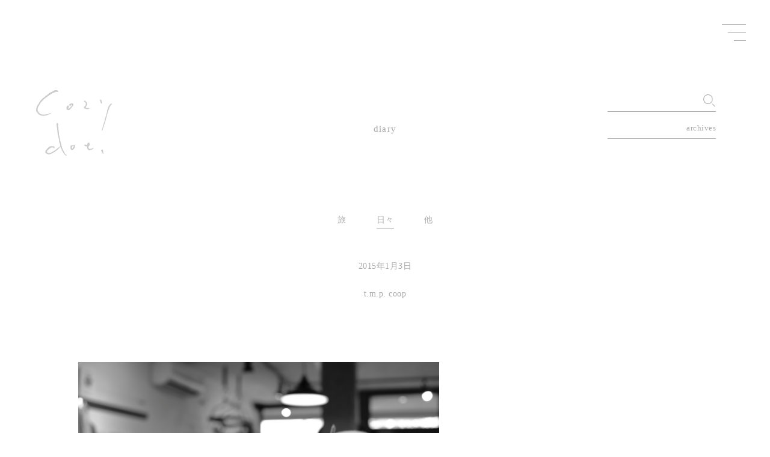

--- FILE ---
content_type: text/html; charset=UTF-8
request_url: http://cozydot.main.jp/2015/01/1032/
body_size: 8179
content:
<!DOCTYPE html>
<html class="no-js desktop landscape" lang=""><head>
		<meta http-equiv="Content-Type" content="text/html; charset=UTF-8">
        <meta http-equiv="X-UA-Compatible" content="IE=edge, chrome=1">
        <meta name="format-detection" content="telephone=no">
		<meta http-equiv="content-language" content="ja">
                <title>t.m.p. coop | cozy dot.</title>
		        <!-- Viewport -->
        <meta name="viewport" content="width=device-width, initial-scale=1.0">
		<link rel="icon" sizes="16x16 32x32 48x48" href="/favicon.ico" />
        
        <!-- OGP -->
		<meta property="og:type" content="article">
<meta property="og:description" content="上諏訪にある洋服屋さん。 春には茅野へ移転するということで、 初買いに行ってみました。 雰囲気のいい店内で雰囲気のいい店長さん。 茅野でのオープンも楽しみにしています。">
<meta property="og:title" content="t.m.p. coop | cozy dot.">
<meta property="og:url" content="http://cozydot.main.jp/2015/01/1032/">
        <meta property="og:site_name" content="cozy dot.">
        <meta property="og:image" content="http://cozydot.main.jp/wordpress/wp-content/themes/cozydot/assets/img/ogp.jpg">
		
        <meta name="twitter:card" content="summary_large_image" />
		<meta name="twitter:description" content="上諏訪にある洋服屋さん。 春には茅野へ移転するということで、 初買いに行ってみました。 雰囲気のいい店内で雰囲気のいい店長さん。 茅野でのオープンも楽しみにしています。">
<meta name="twitter:title" content="t.m.p. coop | cozy dot.">
        <meta name="twitter:image" content="http://cozydot.main.jp/wordpress/wp-content/themes/cozydot/assets/img/ogp.jpg">
        
        <!-- CSS -->
        <link rel="stylesheet" type="text/css" href="http://cozydot.main.jp/wordpress/wp-content/themes/cozydot/assets/css/common.css?200903" media="print,screen">
		<link rel="stylesheet" type="text/css" href="http://cozydot.main.jp/wordpress/wp-content/themes/cozydot/assets/css/style.css?200903" media="print,screen">
		<link rel="stylesheet" type="text/css" href="http://cozydot.main.jp/wordpress/wp-content/themes/cozydot/assets/css/slick.css" media="print,screen">
		<link rel="stylesheet" type="text/css" href="http://cozydot.main.jp/wordpress/wp-content/themes/cozydot/assets/css/slick-theme.css" media="print,screen">

<!-- All In One SEO Pack 3.6.2[341,380] -->
<script type="application/ld+json" class="aioseop-schema">{"@context":"https://schema.org","@graph":[{"@type":"Organization","@id":"http://cozydot.main.jp/#organization","url":"http://cozydot.main.jp/","name":"cozy dot.","sameAs":[]},{"@type":"WebSite","@id":"http://cozydot.main.jp/#website","url":"http://cozydot.main.jp/","name":"cozy dot.","publisher":{"@id":"http://cozydot.main.jp/#organization"},"potentialAction":{"@type":"SearchAction","target":"http://cozydot.main.jp/?s={search_term_string}","query-input":"required name=search_term_string"}},{"@type":"WebPage","@id":"http://cozydot.main.jp/2015/01/1032/#webpage","url":"http://cozydot.main.jp/2015/01/1032/","inLanguage":"ja","name":"t.m.p. coop","isPartOf":{"@id":"http://cozydot.main.jp/#website"},"breadcrumb":{"@id":"http://cozydot.main.jp/2015/01/1032/#breadcrumblist"},"datePublished":"2015-01-02T15:03:48+09:00","dateModified":"2015-01-02T15:03:48+09:00"},{"@type":"Article","@id":"http://cozydot.main.jp/2015/01/1032/#article","isPartOf":{"@id":"http://cozydot.main.jp/2015/01/1032/#webpage"},"author":{"@id":"http://cozydot.main.jp/author/coji/#author"},"headline":"t.m.p. coop","datePublished":"2015-01-02T15:03:48+09:00","dateModified":"2015-01-02T15:03:48+09:00","commentCount":0,"mainEntityOfPage":{"@id":"http://cozydot.main.jp/2015/01/1032/#webpage"},"publisher":{"@id":"http://cozydot.main.jp/#organization"},"articleSection":"日々"},{"@type":"Person","@id":"http://cozydot.main.jp/author/coji/#author","name":"coji","sameAs":[],"image":{"@type":"ImageObject","@id":"http://cozydot.main.jp/#personlogo","url":"http://0.gravatar.com/avatar/345dda9b607749c1419887fcf257a7e6?s=96&d=mm&r=g","width":96,"height":96,"caption":"coji"}},{"@type":"BreadcrumbList","@id":"http://cozydot.main.jp/2015/01/1032/#breadcrumblist","itemListElement":[{"@type":"ListItem","position":1,"item":{"@type":"WebPage","@id":"http://cozydot.main.jp/","url":"http://cozydot.main.jp/","name":"cozy dot. | photographer"}},{"@type":"ListItem","position":2,"item":{"@type":"WebPage","@id":"http://cozydot.main.jp/2015/01/1032/","url":"http://cozydot.main.jp/2015/01/1032/","name":"t.m.p. coop"}}]}]}</script>
<link rel="canonical" href="http://cozydot.main.jp/2015/01/1032/" />
<!-- All In One SEO Pack -->
<link rel='dns-prefetch' href='//s.w.org' />
<link rel="alternate" type="application/rss+xml" title="cozy dot. &raquo; t.m.p. coop のコメントのフィード" href="http://cozydot.main.jp/2015/01/1032/feed/" />
		<script type="text/javascript">
			window._wpemojiSettings = {"baseUrl":"https:\/\/s.w.org\/images\/core\/emoji\/13.0.0\/72x72\/","ext":".png","svgUrl":"https:\/\/s.w.org\/images\/core\/emoji\/13.0.0\/svg\/","svgExt":".svg","source":{"concatemoji":"http:\/\/cozydot.main.jp\/wordpress\/wp-includes\/js\/wp-emoji-release.min.js?ver=5.5.17"}};
			!function(e,a,t){var n,r,o,i=a.createElement("canvas"),p=i.getContext&&i.getContext("2d");function s(e,t){var a=String.fromCharCode;p.clearRect(0,0,i.width,i.height),p.fillText(a.apply(this,e),0,0);e=i.toDataURL();return p.clearRect(0,0,i.width,i.height),p.fillText(a.apply(this,t),0,0),e===i.toDataURL()}function c(e){var t=a.createElement("script");t.src=e,t.defer=t.type="text/javascript",a.getElementsByTagName("head")[0].appendChild(t)}for(o=Array("flag","emoji"),t.supports={everything:!0,everythingExceptFlag:!0},r=0;r<o.length;r++)t.supports[o[r]]=function(e){if(!p||!p.fillText)return!1;switch(p.textBaseline="top",p.font="600 32px Arial",e){case"flag":return s([127987,65039,8205,9895,65039],[127987,65039,8203,9895,65039])?!1:!s([55356,56826,55356,56819],[55356,56826,8203,55356,56819])&&!s([55356,57332,56128,56423,56128,56418,56128,56421,56128,56430,56128,56423,56128,56447],[55356,57332,8203,56128,56423,8203,56128,56418,8203,56128,56421,8203,56128,56430,8203,56128,56423,8203,56128,56447]);case"emoji":return!s([55357,56424,8205,55356,57212],[55357,56424,8203,55356,57212])}return!1}(o[r]),t.supports.everything=t.supports.everything&&t.supports[o[r]],"flag"!==o[r]&&(t.supports.everythingExceptFlag=t.supports.everythingExceptFlag&&t.supports[o[r]]);t.supports.everythingExceptFlag=t.supports.everythingExceptFlag&&!t.supports.flag,t.DOMReady=!1,t.readyCallback=function(){t.DOMReady=!0},t.supports.everything||(n=function(){t.readyCallback()},a.addEventListener?(a.addEventListener("DOMContentLoaded",n,!1),e.addEventListener("load",n,!1)):(e.attachEvent("onload",n),a.attachEvent("onreadystatechange",function(){"complete"===a.readyState&&t.readyCallback()})),(n=t.source||{}).concatemoji?c(n.concatemoji):n.wpemoji&&n.twemoji&&(c(n.twemoji),c(n.wpemoji)))}(window,document,window._wpemojiSettings);
		</script>
		<style type="text/css">
img.wp-smiley,
img.emoji {
	display: inline !important;
	border: none !important;
	box-shadow: none !important;
	height: 1em !important;
	width: 1em !important;
	margin: 0 .07em !important;
	vertical-align: -0.1em !important;
	background: none !important;
	padding: 0 !important;
}
</style>
	<link rel='stylesheet' id='wp-block-library-css'  href='http://cozydot.main.jp/wordpress/wp-includes/css/dist/block-library/style.min.css?ver=5.5.17' type='text/css' media='all' />
<script type='text/javascript' src='http://cozydot.main.jp/wordpress/wp-includes/js/jquery/jquery.js?ver=1.12.4-wp' id='jquery-core-js'></script>
<link rel="https://api.w.org/" href="http://cozydot.main.jp/wp-json/" /><link rel="alternate" type="application/json" href="http://cozydot.main.jp/wp-json/wp/v2/posts/1032" /><link rel="EditURI" type="application/rsd+xml" title="RSD" href="http://cozydot.main.jp/wordpress/xmlrpc.php?rsd" />
<link rel="wlwmanifest" type="application/wlwmanifest+xml" href="http://cozydot.main.jp/wordpress/wp-includes/wlwmanifest.xml" /> 
<link rel='prev' title='松本で初詣' href='http://cozydot.main.jp/2015/01/1031/' />
<link rel='next' title='キャッスルロック' href='http://cozydot.main.jp/2015/01/1033/' />
<meta name="generator" content="WordPress 5.5.17" />
<link rel='shortlink' href='http://cozydot.main.jp/?p=1032' />
<link rel="alternate" type="application/json+oembed" href="http://cozydot.main.jp/wp-json/oembed/1.0/embed?url=http%3A%2F%2Fcozydot.main.jp%2F2015%2F01%2F1032%2F" />
<link rel="alternate" type="text/xml+oembed" href="http://cozydot.main.jp/wp-json/oembed/1.0/embed?url=http%3A%2F%2Fcozydot.main.jp%2F2015%2F01%2F1032%2F&#038;format=xml" />
	
<!-- Global site tag (gtag.js) - Google Analytics -->
<script async src="https://www.googletagmanager.com/gtag/js?id=UA-176413060-1"></script>
<script>
  window.dataLayer = window.dataLayer || [];
  function gtag(){dataLayer.push(arguments);}
  gtag('js', new Date());

  gtag('config', 'UA-176413060-1');
</script>
</head>
    		
<body class="post-template-default single single-post postid-1032 single-format-standard tax_">
	
<div id="loading"></div>

<header>
	<div class="btn_humberger_box btn_open">
		<div id="btn_gNavi" class="btn_humberger" data-target="globalNav"><span></span><span></span><span></span></div>
	</div>
	<div class="header-inner">
		<div class="navi_list">
			<nav class="gloval_nav">
				<div id="nav01" class="accordion_one">
					<div class="accordion_header"><a href="http://cozydot.main.jp/portfolio/">portfolio</a><span class="sub_menu_open sub_menu_link"></span></div>
					<div class="accordion_inner">
					  <ul class="sub_menu">
							<li id="nav01_1"><a href="http://cozydot.main.jp/portfolio_cat/person/">人</a></li>
							<li id="nav01_2"><a href="http://cozydot.main.jp/portfolio_cat/building/">建</a></li>
							<li id="nav01_3"><a href="http://cozydot.main.jp/portfolio_cat/other/">他</a></li>
						</ul>
					</div>
				  </div>

				  <div id="nav02" class="accordion_one">
					<div class="accordion_header"><a href="http://cozydot.main.jp/diary/">diary</a><span class="sub_menu_open sub_menu_link"></span></div>
					<div class="accordion_inner">
					  <ul class="sub_menu">
							<li id="nav02_1"><a href="http://cozydot.main.jp/category/Journey/">旅</a></li>
							<li id="nav02_2"><a href="http://cozydot.main.jp/category/days/">日々</a></li>
							<li id="nav02_3"><a href="http://cozydot.main.jp/category/other/">他</a></li>
						</ul>
					</div>
				  </div>

				  <div id="nav03" class="accordion_one">
					<div class="accordion_header"><span class="sub_menu_open">profile<span class="sub_menu_link"></span></span></div>
					<div class="accordion_inner">
					  <div class="sub_menu">
							<p>休⽇に写真を撮っています。ブログには、僕の⽇常と趣味の写真を綴っています。本業の傍ら撮影の仕事も受けることがあります。<br>（本業ではない為、相談下さい。）<br>（A photograph and a diary by @coji_n）</p>
							<a href="m&#97;i&#108;t&#111;:&#99;o&#122;y&#100;o&#116;&#49;&#49;7@&#103;&#109;&#97;i&#108;.c&#111;&#109;" class="link_mail"><span class="ico"><svg version="1.1" id="ico_mail" xmlns="http://www.w3.org/2000/svg" xmlns:xlink="http://www.w3.org/1999/xlink" x="0px"
	 y="0px" viewBox="0 0 19.7 15" style="enable-background:new 0 0 19.7 15;" xml:space="preserve">
<path class="st0" d="M16.5,0H3.2C1.4,0,0,1.4,0,3.2v8.7C0,13.6,1.4,15,3.2,15h13.4c0.7,0,1.4-0.2,1.9-0.6c0,0,0,0,0.1,0
	c0,0,0,0,0-0.1c0.7-0.6,1.2-1.5,1.2-2.4V3.2C19.7,1.4,18.3,0,16.5,0z M9.7,7L4,2.1h11.8L9.7,7z M2.1,3.4L6,6.7l-3.9,4.7V3.4z M7.7,8
	L9,9.2c0.2,0.2,0.4,0.3,0.7,0.3c0.2,0,0.5-0.1,0.7-0.2L11.9,8c0,0,0,0.1,0.1,0.1l3.9,4.8H3.7L7.7,8z M13.6,6.7c0,0-0.1-0.1-0.1-0.1
	l4-3.2v8.1L13.6,6.7z"/>
</svg></span><span class="txt">mail address</span></a>

						</div>
					</div>
				  </div>
			</nav>
			
		</div>
			<ul class="sns_list">
				<li class="instagram"><a href="https://www.instagram.com/coji_n/" target="_blank"><svg version="1.1" xmlns="http://www.w3.org/2000/svg" xmlns:xlink="http://www.w3.org/1999/xlink" x="0px"
	 y="0px" viewBox="0 0 15 15" style="enable-background:new 0 0 15 15;" xml:space="preserve">
<g id="XMLID_251_">
	<g id="XMLID_252_">
		<path id="XMLID_258_" class="st0" d="M10.6,15H4.4C2,15,0,13,0,10.6V4.4C0,2,2,0,4.4,0h6.2C13,0,15,2,15,4.4v6.2
			C15,13,13,15,10.6,15z M4.4,1.4c-1.6,0-3,1.3-3,3v6.2c0,1.6,1.3,3,3,3h6.2c1.6,0,3-1.3,3-3V4.4c0-1.6-1.3-3-3-3H4.4z"/>
		<path id="XMLID_257_" class="st0" d="M12.4,3.5c0,0.5-0.4,0.9-0.9,0.9c-0.5,0-0.9-0.4-0.9-0.9c0-0.5,0.4-0.9,0.9-0.9
			C12,2.6,12.4,3,12.4,3.5z"/>
		<path id="XMLID_253_" class="st0" d="M7.5,11.4c-2.1,0-3.9-1.7-3.9-3.9s1.7-3.9,3.9-3.9c2.1,0,3.9,1.7,3.9,3.9S9.6,11.4,7.5,11.4z
			 M7.5,5C6.1,5,5,6.1,5,7.5S6.1,10,7.5,10S10,8.9,10,7.5S8.9,5,7.5,5z"/>
	</g>
</g>
</svg></a></li>
				<li class="tumblr"><a href="https://coji0117.tumblr.com/" target="_blank"><svg version="1.1" xmlns="http://www.w3.org/2000/svg" xmlns:xlink="http://www.w3.org/1999/xlink" x="0px"
	 y="0px" viewBox="0 0 8.8 15" style="enable-background:new 0 0 8.8 15;" xml:space="preserve">
<path class="st0" d="M6.8,12.3c-1.2,0-1.5-0.9-1.5-1.5V6.4h2.9V3.8H5.4V0H3.1C3.1,0,3,0,3,0.1c-0.1,1.2-0.7,3.2-3,4v2.2h1.8V11
	c0,1.7,1,4.1,4.4,4c1.1,0,2.4-0.5,2.6-0.9L8,12C7.7,12.2,7.3,12.3,6.8,12.3L6.8,12.3z"/>
</svg></a></li>
				<li class="mail"><a href="m&#97;i&#108;t&#111;:&#99;o&#122;y&#100;o&#116;&#49;&#49;7@&#103;&#109;&#97;i&#108;.c&#111;&#109;"><svg version="1.1" xmlns="http://www.w3.org/2000/svg" xmlns:xlink="http://www.w3.org/1999/xlink" x="0px"
	 y="0px" viewBox="0 0 19.7 15" style="enable-background:new 0 0 19.7 15;" xml:space="preserve">
<path class="st0" d="M16.5,0H3.2C1.4,0,0,1.4,0,3.2v8.7C0,13.6,1.4,15,3.2,15h13.4c0.7,0,1.4-0.2,1.9-0.6c0,0,0,0,0.1,0
	c0,0,0,0,0-0.1c0.7-0.6,1.2-1.5,1.2-2.4V3.2C19.7,1.4,18.3,0,16.5,0z M9.7,7L4,2.1h11.8L9.7,7z M2.1,3.4L6,6.7l-3.9,4.7V3.4z M7.7,8
	L9,9.2c0.2,0.2,0.4,0.3,0.7,0.3c0.2,0,0.5-0.1,0.7-0.2L11.9,8c0,0,0,0.1,0.1,0.1l3.9,4.8H3.7L7.7,8z M13.6,6.7c0,0-0.1-0.1-0.1-0.1
	l4-3.2v8.1L13.6,6.7z"/>
</svg></a></li>
			</ul>
	</div>
</header>             <main class="page_main archive clearfix">
	<div class="common_logo"><a href="http://cozydot.main.jp/"><img alt="cozy dot." src="http://cozydot.main.jp/wordpress/wp-content/themes/cozydot/assets/img/header_logo.svg"></a></div>
	
	<div class="diary_func">
		<div class="search">
			<form role="search" method="get" id="search" class="siteSearch" action="http://cozydot.main.jp/">
			  <input type="text" name="s" id="SearchInput" class="searchfield" value="">
			  <input type="hidden" value="post" name="post_type" id="post_type">
			  <input type="image" src="http://cozydot.main.jp/wordpress/wp-content/themes/cozydot/assets/img/ico_search.png" name="btng" id="searchsubmit" value="検索する" class="searchsubmit" accesskey="f">
			</form>
		</div>
		<div class="monthly">
			<select name="sources" id="sources" class="custom-select sources" placeholder="archives" onChange='document.location.href=this.options[this.selectedIndex].value;'>
				<option value="">archives</option>
					<option value='http://cozydot.main.jp/date/2026/01/'> 2026年1月 </option>
	<option value='http://cozydot.main.jp/date/2025/12/'> 2025年12月 </option>
	<option value='http://cozydot.main.jp/date/2025/11/'> 2025年11月 </option>
	<option value='http://cozydot.main.jp/date/2025/10/'> 2025年10月 </option>
	<option value='http://cozydot.main.jp/date/2025/09/'> 2025年9月 </option>
	<option value='http://cozydot.main.jp/date/2025/08/'> 2025年8月 </option>
	<option value='http://cozydot.main.jp/date/2025/07/'> 2025年7月 </option>
	<option value='http://cozydot.main.jp/date/2025/06/'> 2025年6月 </option>
	<option value='http://cozydot.main.jp/date/2025/05/'> 2025年5月 </option>
	<option value='http://cozydot.main.jp/date/2025/04/'> 2025年4月 </option>
	<option value='http://cozydot.main.jp/date/2025/03/'> 2025年3月 </option>
	<option value='http://cozydot.main.jp/date/2025/02/'> 2025年2月 </option>
	<option value='http://cozydot.main.jp/date/2025/01/'> 2025年1月 </option>
	<option value='http://cozydot.main.jp/date/2024/12/'> 2024年12月 </option>
	<option value='http://cozydot.main.jp/date/2024/11/'> 2024年11月 </option>
	<option value='http://cozydot.main.jp/date/2024/10/'> 2024年10月 </option>
	<option value='http://cozydot.main.jp/date/2024/09/'> 2024年9月 </option>
	<option value='http://cozydot.main.jp/date/2024/08/'> 2024年8月 </option>
	<option value='http://cozydot.main.jp/date/2024/07/'> 2024年7月 </option>
	<option value='http://cozydot.main.jp/date/2024/06/'> 2024年6月 </option>
	<option value='http://cozydot.main.jp/date/2024/05/'> 2024年5月 </option>
	<option value='http://cozydot.main.jp/date/2024/04/'> 2024年4月 </option>
	<option value='http://cozydot.main.jp/date/2024/03/'> 2024年3月 </option>
	<option value='http://cozydot.main.jp/date/2024/02/'> 2024年2月 </option>
	<option value='http://cozydot.main.jp/date/2024/01/'> 2024年1月 </option>
	<option value='http://cozydot.main.jp/date/2023/12/'> 2023年12月 </option>
	<option value='http://cozydot.main.jp/date/2023/11/'> 2023年11月 </option>
	<option value='http://cozydot.main.jp/date/2023/10/'> 2023年10月 </option>
	<option value='http://cozydot.main.jp/date/2023/09/'> 2023年9月 </option>
	<option value='http://cozydot.main.jp/date/2023/08/'> 2023年8月 </option>
	<option value='http://cozydot.main.jp/date/2023/07/'> 2023年7月 </option>
	<option value='http://cozydot.main.jp/date/2023/06/'> 2023年6月 </option>
	<option value='http://cozydot.main.jp/date/2023/05/'> 2023年5月 </option>
	<option value='http://cozydot.main.jp/date/2023/04/'> 2023年4月 </option>
	<option value='http://cozydot.main.jp/date/2023/03/'> 2023年3月 </option>
	<option value='http://cozydot.main.jp/date/2023/02/'> 2023年2月 </option>
	<option value='http://cozydot.main.jp/date/2023/01/'> 2023年1月 </option>
	<option value='http://cozydot.main.jp/date/2022/12/'> 2022年12月 </option>
	<option value='http://cozydot.main.jp/date/2022/11/'> 2022年11月 </option>
	<option value='http://cozydot.main.jp/date/2022/10/'> 2022年10月 </option>
	<option value='http://cozydot.main.jp/date/2022/09/'> 2022年9月 </option>
	<option value='http://cozydot.main.jp/date/2022/08/'> 2022年8月 </option>
	<option value='http://cozydot.main.jp/date/2022/07/'> 2022年7月 </option>
	<option value='http://cozydot.main.jp/date/2022/06/'> 2022年6月 </option>
	<option value='http://cozydot.main.jp/date/2022/05/'> 2022年5月 </option>
	<option value='http://cozydot.main.jp/date/2022/04/'> 2022年4月 </option>
	<option value='http://cozydot.main.jp/date/2022/03/'> 2022年3月 </option>
	<option value='http://cozydot.main.jp/date/2022/02/'> 2022年2月 </option>
	<option value='http://cozydot.main.jp/date/2022/01/'> 2022年1月 </option>
	<option value='http://cozydot.main.jp/date/2021/12/'> 2021年12月 </option>
	<option value='http://cozydot.main.jp/date/2021/11/'> 2021年11月 </option>
	<option value='http://cozydot.main.jp/date/2021/10/'> 2021年10月 </option>
	<option value='http://cozydot.main.jp/date/2021/09/'> 2021年9月 </option>
	<option value='http://cozydot.main.jp/date/2021/08/'> 2021年8月 </option>
	<option value='http://cozydot.main.jp/date/2021/07/'> 2021年7月 </option>
	<option value='http://cozydot.main.jp/date/2021/06/'> 2021年6月 </option>
	<option value='http://cozydot.main.jp/date/2021/05/'> 2021年5月 </option>
	<option value='http://cozydot.main.jp/date/2021/04/'> 2021年4月 </option>
	<option value='http://cozydot.main.jp/date/2021/03/'> 2021年3月 </option>
	<option value='http://cozydot.main.jp/date/2021/02/'> 2021年2月 </option>
	<option value='http://cozydot.main.jp/date/2021/01/'> 2021年1月 </option>
	<option value='http://cozydot.main.jp/date/2020/12/'> 2020年12月 </option>
	<option value='http://cozydot.main.jp/date/2020/11/'> 2020年11月 </option>
	<option value='http://cozydot.main.jp/date/2020/10/'> 2020年10月 </option>
	<option value='http://cozydot.main.jp/date/2020/09/'> 2020年9月 </option>
	<option value='http://cozydot.main.jp/date/2020/08/'> 2020年8月 </option>
	<option value='http://cozydot.main.jp/date/2020/07/'> 2020年7月 </option>
	<option value='http://cozydot.main.jp/date/2020/06/'> 2020年6月 </option>
	<option value='http://cozydot.main.jp/date/2020/05/'> 2020年5月 </option>
	<option value='http://cozydot.main.jp/date/2020/04/'> 2020年4月 </option>
	<option value='http://cozydot.main.jp/date/2020/03/'> 2020年3月 </option>
	<option value='http://cozydot.main.jp/date/2020/02/'> 2020年2月 </option>
	<option value='http://cozydot.main.jp/date/2020/01/'> 2020年1月 </option>
	<option value='http://cozydot.main.jp/date/2019/12/'> 2019年12月 </option>
	<option value='http://cozydot.main.jp/date/2019/11/'> 2019年11月 </option>
	<option value='http://cozydot.main.jp/date/2019/10/'> 2019年10月 </option>
	<option value='http://cozydot.main.jp/date/2019/09/'> 2019年9月 </option>
	<option value='http://cozydot.main.jp/date/2019/08/'> 2019年8月 </option>
	<option value='http://cozydot.main.jp/date/2019/07/'> 2019年7月 </option>
	<option value='http://cozydot.main.jp/date/2019/06/'> 2019年6月 </option>
	<option value='http://cozydot.main.jp/date/2019/05/'> 2019年5月 </option>
	<option value='http://cozydot.main.jp/date/2019/04/'> 2019年4月 </option>
	<option value='http://cozydot.main.jp/date/2019/03/'> 2019年3月 </option>
	<option value='http://cozydot.main.jp/date/2019/02/'> 2019年2月 </option>
	<option value='http://cozydot.main.jp/date/2019/01/'> 2019年1月 </option>
	<option value='http://cozydot.main.jp/date/2018/12/'> 2018年12月 </option>
	<option value='http://cozydot.main.jp/date/2018/11/'> 2018年11月 </option>
	<option value='http://cozydot.main.jp/date/2018/10/'> 2018年10月 </option>
	<option value='http://cozydot.main.jp/date/2018/09/'> 2018年9月 </option>
	<option value='http://cozydot.main.jp/date/2018/08/'> 2018年8月 </option>
	<option value='http://cozydot.main.jp/date/2018/07/'> 2018年7月 </option>
	<option value='http://cozydot.main.jp/date/2018/06/'> 2018年6月 </option>
	<option value='http://cozydot.main.jp/date/2018/05/'> 2018年5月 </option>
	<option value='http://cozydot.main.jp/date/2018/04/'> 2018年4月 </option>
	<option value='http://cozydot.main.jp/date/2018/03/'> 2018年3月 </option>
	<option value='http://cozydot.main.jp/date/2018/02/'> 2018年2月 </option>
	<option value='http://cozydot.main.jp/date/2018/01/'> 2018年1月 </option>
	<option value='http://cozydot.main.jp/date/2017/12/'> 2017年12月 </option>
	<option value='http://cozydot.main.jp/date/2017/11/'> 2017年11月 </option>
	<option value='http://cozydot.main.jp/date/2017/10/'> 2017年10月 </option>
	<option value='http://cozydot.main.jp/date/2017/09/'> 2017年9月 </option>
	<option value='http://cozydot.main.jp/date/2017/08/'> 2017年8月 </option>
	<option value='http://cozydot.main.jp/date/2017/07/'> 2017年7月 </option>
	<option value='http://cozydot.main.jp/date/2017/06/'> 2017年6月 </option>
	<option value='http://cozydot.main.jp/date/2017/05/'> 2017年5月 </option>
	<option value='http://cozydot.main.jp/date/2017/04/'> 2017年4月 </option>
	<option value='http://cozydot.main.jp/date/2017/03/'> 2017年3月 </option>
	<option value='http://cozydot.main.jp/date/2017/02/'> 2017年2月 </option>
	<option value='http://cozydot.main.jp/date/2017/01/'> 2017年1月 </option>
	<option value='http://cozydot.main.jp/date/2016/12/'> 2016年12月 </option>
	<option value='http://cozydot.main.jp/date/2016/11/'> 2016年11月 </option>
	<option value='http://cozydot.main.jp/date/2016/10/'> 2016年10月 </option>
	<option value='http://cozydot.main.jp/date/2016/09/'> 2016年9月 </option>
	<option value='http://cozydot.main.jp/date/2016/08/'> 2016年8月 </option>
	<option value='http://cozydot.main.jp/date/2016/07/'> 2016年7月 </option>
	<option value='http://cozydot.main.jp/date/2016/06/'> 2016年6月 </option>
	<option value='http://cozydot.main.jp/date/2016/05/'> 2016年5月 </option>
	<option value='http://cozydot.main.jp/date/2016/04/'> 2016年4月 </option>
	<option value='http://cozydot.main.jp/date/2016/03/'> 2016年3月 </option>
	<option value='http://cozydot.main.jp/date/2016/02/'> 2016年2月 </option>
	<option value='http://cozydot.main.jp/date/2016/01/'> 2016年1月 </option>
	<option value='http://cozydot.main.jp/date/2015/12/'> 2015年12月 </option>
	<option value='http://cozydot.main.jp/date/2015/11/'> 2015年11月 </option>
	<option value='http://cozydot.main.jp/date/2015/10/'> 2015年10月 </option>
	<option value='http://cozydot.main.jp/date/2015/09/'> 2015年9月 </option>
	<option value='http://cozydot.main.jp/date/2015/08/'> 2015年8月 </option>
	<option value='http://cozydot.main.jp/date/2015/07/'> 2015年7月 </option>
	<option value='http://cozydot.main.jp/date/2015/06/'> 2015年6月 </option>
	<option value='http://cozydot.main.jp/date/2015/05/'> 2015年5月 </option>
	<option value='http://cozydot.main.jp/date/2015/04/'> 2015年4月 </option>
	<option value='http://cozydot.main.jp/date/2015/03/'> 2015年3月 </option>
	<option value='http://cozydot.main.jp/date/2015/02/'> 2015年2月 </option>
	<option value='http://cozydot.main.jp/date/2015/01/'> 2015年1月 </option>
	<option value='http://cozydot.main.jp/date/2014/12/'> 2014年12月 </option>
	<option value='http://cozydot.main.jp/date/2014/11/'> 2014年11月 </option>
	<option value='http://cozydot.main.jp/date/2014/10/'> 2014年10月 </option>
	<option value='http://cozydot.main.jp/date/2014/09/'> 2014年9月 </option>
	<option value='http://cozydot.main.jp/date/2014/08/'> 2014年8月 </option>
	<option value='http://cozydot.main.jp/date/2014/07/'> 2014年7月 </option>
	<option value='http://cozydot.main.jp/date/2014/06/'> 2014年6月 </option>
	<option value='http://cozydot.main.jp/date/2014/05/'> 2014年5月 </option>
	<option value='http://cozydot.main.jp/date/2014/04/'> 2014年4月 </option>
	<option value='http://cozydot.main.jp/date/2014/03/'> 2014年3月 </option>
	<option value='http://cozydot.main.jp/date/2014/02/'> 2014年2月 </option>
	<option value='http://cozydot.main.jp/date/2014/01/'> 2014年1月 </option>
	<option value='http://cozydot.main.jp/date/2013/12/'> 2013年12月 </option>
	<option value='http://cozydot.main.jp/date/2013/11/'> 2013年11月 </option>
	<option value='http://cozydot.main.jp/date/2013/10/'> 2013年10月 </option>
	<option value='http://cozydot.main.jp/date/2013/09/'> 2013年9月 </option>
	<option value='http://cozydot.main.jp/date/2013/08/'> 2013年8月 </option>
	<option value='http://cozydot.main.jp/date/2013/07/'> 2013年7月 </option>
	<option value='http://cozydot.main.jp/date/2013/06/'> 2013年6月 </option>
	<option value='http://cozydot.main.jp/date/2013/05/'> 2013年5月 </option>
	<option value='http://cozydot.main.jp/date/2013/04/'> 2013年4月 </option>
	<option value='http://cozydot.main.jp/date/2013/03/'> 2013年3月 </option>
	<option value='http://cozydot.main.jp/date/2013/02/'> 2013年2月 </option>
	<option value='http://cozydot.main.jp/date/2013/01/'> 2013年1月 </option>
	<option value='http://cozydot.main.jp/date/2012/12/'> 2012年12月 </option>
	<option value='http://cozydot.main.jp/date/2012/11/'> 2012年11月 </option>
	<option value='http://cozydot.main.jp/date/2012/10/'> 2012年10月 </option>
	<option value='http://cozydot.main.jp/date/2012/09/'> 2012年9月 </option>
	<option value='http://cozydot.main.jp/date/2012/08/'> 2012年8月 </option>
	<option value='http://cozydot.main.jp/date/2012/07/'> 2012年7月 </option>
	<option value='http://cozydot.main.jp/date/2012/06/'> 2012年6月 </option>
	<option value='http://cozydot.main.jp/date/2012/05/'> 2012年5月 </option>
	<option value='http://cozydot.main.jp/date/2012/03/'> 2012年3月 </option>
	<option value='http://cozydot.main.jp/date/2012/02/'> 2012年2月 </option>
			</select>
		</div>
	</div>
	
	<div class="contents_ttl"><a href="http://cozydot.main.jp/diary/">diary</a></div>
	<ul class="link_category days">
		<li id="diary_cat01"><a href="http://cozydot.main.jp/category/Journey/">旅</a></li>
		<li id="diary_cat02"><a href="http://cozydot.main.jp/category/days/">日々</a></li>
		<li id="diary_cat03"><a href="http://cozydot.main.jp/category/other/">他</a></li>
	</ul>	
	<article class="entry-body">
		<time datetime="2015-05-17 19:00">2015年1月3日</time>
		<h1>t.m.p. coop</h1>
		<div class="entry-content">

			<div data-content-name="banana">
<div class="petit-paragraph" data-layout="3">
<div class="petit-images" data-images-layout="1" data-images-align="2" data-images-width="6" data-width-size="600">
<div class="petit-images__item" style="width: 600px;">
<img src="http://cozydot.main.jp/wp-content/uploads/2019/07/img_4a1f794055164cf12d60b5b55987b8d7.jpg"><p class="petit-images__caption"></p>
</div>
<div class="petit-images__item" style="width: 600px;">
<img src="http://cozydot.main.jp/wp-content/uploads/2019/07/img_854d1c8d4c3565cd62b80cec108db428.jpg"><p class="petit-images__caption"></p>
</div>
<div class="petit-images__item" style="width: 600px;">
<img src="http://cozydot.main.jp/wp-content/uploads/2019/07/img_38ddf82a1743987cc0d7cfccd2937e3c.jpg"><p class="petit-images__caption"></p>
</div>
</div>
<div class="petit-text" data-text-align="1">上諏訪にある洋服屋さん。
春には茅野へ移転するということで、
初買いに行ってみました。
雰囲気のいい店内で雰囲気のいい店長さん。
茅野でのオープンも楽しみにしています。</div>
</div>
</div>
			
						
		<footer class="entry-footer">
			<span class="cat-links">Posted in <a href="http://cozydot.main.jp/category/days/" rel="category tag">日々</a></span>
		</footer>

	
		</div>
	</article>
	
	<nav class="blog_post_nav">
		<div class="blog_post_np">
				<a href="http://cozydot.main.jp/2015/01/1031/" rel="prev"><svg version="1.1" xmlns="http://www.w3.org/2000/svg" xmlns:xlink="http://www.w3.org/1999/xlink" x="0px"
	 y="0px" viewBox="0 0 26.2 20.7" style="enable-background:new 0 0 26.2 20.7;" xml:space="preserve"><g><polyline id="XMLID_314_" class="st0" points="10.7,20.4 0.7,10.4 10.7,0.4 	"/><line class="st0" x1="0.7" y1="10.4" x2="26.2" y2="10.4"/></g></svg></a>						<a href="http://cozydot.main.jp/2015/01/1033/" rel="next"><svg version="1.1" xmlns="http://www.w3.org/2000/svg" xmlns:xlink="http://www.w3.org/1999/xlink" x="0px"
			 y="0px" viewBox="0 0 26.2 20.7" style="enable-background:new 0 0 26.2 20.7;" xml:space="preserve"><g><polyline id="XMLID_313_" class="st0" points="15.5,0.4 25.5,10.4 15.5,20.4 	"/><line class="st0" x1="25.5" y1="10.4" x2="0" y2="10.4"/></g></svg></a>				</div>
		<div class="blog_list">
			<a href="http://cozydot.main.jp/diary/">list<br>
			<span><svg version="1.1"  xmlns="http://www.w3.org/2000/svg" xmlns:xlink="http://www.w3.org/1999/xlink" x="0px"
	 y="0px" viewBox="0 0 46.7 20.7" style="enable-background:new 0 0 46.7 20.7;" xml:space="preserve">
<g>
	<polyline id="XMLID_310_" class="st0" points="10.7,20.4 0.7,10.4 10.7,0.4 	"/>
	<path class="st0" d="M0.7,10.4h40.6c2.7,0,4.9,2.2,4.9,4.9v0c0,2.7-2.2,4.9-4.9,4.9h-5.7"/>
</g>
</svg></span></a>

		</div>
	</nav>
	
</main>

<footer>
	<div class="copyrights">&copy; Cozy dot.</div>
</footer>

<script type="text/javascript" src="http://cozydot.main.jp/wordpress/wp-content/themes/cozydot/assets/js/jquery.min.js"></script>
<script type="text/javascript" src="http://cozydot.main.jp/wordpress/wp-content/themes/cozydot/assets/js/lottie.min.js"></script>
<script type="text/javascript" src="http://cozydot.main.jp/wordpress/wp-content/themes/cozydot/assets/js/TweenMax.min.js"></script>
<script type="text/javascript" src="http://cozydot.main.jp/wordpress/wp-content/themes/cozydot/assets/js/ScrollMagic.js"></script>
<script type="text/javascript" src="http://cozydot.main.jp/wordpress/wp-content/themes/cozydot/assets/js/jquery.easing.1.3.js"></script>
<script type="text/javascript" src="http://cozydot.main.jp/wordpress/wp-content/themes/cozydot/assets/js/slick.min.js"></script>
<script type="text/javascript" src="http://cozydot.main.jp/wordpress/wp-content/themes/cozydot/assets/js/jquery.autopager-1.0.0.js"></script>
<script type="text/javascript" src="http://cozydot.main.jp/wordpress/wp-content/themes/cozydot/assets/js/function.js"></script>

<script type="text/javascript">
	jQuery(function($){
		$('.top_main_ph').slick({
		  dots: true,
		  infinite: true,
		  speed: 2000,
		  autoplay: true,
			autoplaySpeed:5000,
			arrows:true,
			dots:false,
			pauseOnHover:false,
		  cssEase: 'ease',
			fade: true,
		});
	});
	
	jQuery(function($){
		$('.blog_recommend_list').slick({
		  dots: false,
			arrows:true,
		  infinite: true,
		  speed: 600,
			slidesToShow:2,
			slidesToScroll: 1,
		});
	});
	
	  var maxpage = 0;  // 最大ページ数取得
	  $('#loading_blog').css('display', 'none');　// ローディング画像は一旦消す。
	  $.autopager({
		content: '#article-list',// 読み込むコンテンツ
		link: '#next a', // 次ページへのリンク
		autoLoad: false,// スクロールの自動読込み解除

		start: function(current, next){
		  $('#loading_blog').css('display', 'block');
		  $('#next a').css('display', 'none');
		},

		load: function(current, next){
			$('#loading_blog').css('display', 'none');
			$('#next a').css('display', 'block');
			if( current.page >= maxpage ){ //最後のページ
				$('#next a').hide(); //次ページのリンクを隠す
			}
		}
	});

	$('#next a').click(function(){ // 次ページへのリンクボタン
		$.autopager('load'); // 次ページを読み込む
		return false;
	});
	

$(window).load(function() {
if ((navigator.userAgent.indexOf('iPhone') > 0 && navigator.userAgent.indexOf('iPad') == -1) || navigator.userAgent.indexOf('iPod') > 0 || navigator.userAgent.indexOf('Android') > 0) {} else {
	$(".custom-select").each(function() {
	  var classes = $(this).attr("class"),
		  id      = $(this).attr("id"),
		  name    = $(this).attr("name");
	  var template =  '<div class="' + classes + '">';
		  template += '<span class="custom-select-trigger">' + $(this).attr("placeholder") + '</span>';
		  template += '<div class="custom-options">';
		  $(this).find("option").each(function() {
			template += '<a class="custom-option ' + $(this).attr("class") + '" href="' + $(this).attr("value") + '">' + $(this).html() + '</a>';
		  });
	  template += '</div></div>';

	  $(this).wrap('<div class="custom-select-wrapper"></div>');
	  $(this).hide();
	  $(this).after(template);
	});
	$(".custom-option:first-of-type").hover(function() {
	  $(this).parents(".custom-options").addClass("option-hover");
	}, function() {
	  $(this).parents(".custom-options").removeClass("option-hover");
	});
	$(".custom-select-trigger").on("click", function() {
	  $('html').one('click',function() {
		$(".custom-select").removeClass("opened");
	  });
	  $(this).parents(".custom-select").toggleClass("opened");
	  event.stopPropagation();
	});
	$(".custom-option").on("click", function() {
	  $(this).parents(".custom-select-wrapper").find("select").val($(this).data("value"));
	  $(this).parents(".custom-options").find(".custom-option").removeClass("selection");
	  $(this).addClass("selection");
	  $(this).parents(".custom-select").removeClass("opened");
	  $(this).parents(".custom-select").find(".custom-select-trigger").text($(this).text());
	});
}
});

</script>
	
</body>
    
<script type='text/javascript' src='http://cozydot.main.jp/wordpress/wp-includes/js/wp-embed.min.js?ver=5.5.17' id='wp-embed-js'></script>
     
</html>


--- FILE ---
content_type: text/css
request_url: http://cozydot.main.jp/wordpress/wp-content/themes/cozydot/assets/css/style.css?200903
body_size: 4173
content:
/*loading*/
#loading{ width: 100%; height: 100vh; position: fixed; background:#fff; ; top: 0; left: 0; z-index: 10010; }
#loadingLogo { width: 45px;position: absolute;left: 50%;top: 50%;transform: translateX(-50%) translateY(-50%);-webkit-transform: translateX(-50%) translateY(-50%); opacity: 0; }

@media screen and (max-width: 1000px) {
	#loadingLogo { width: 36px; }
}
@media screen\0 {
  /*#loading { display: none!important; }*/
	.js-scroll-fade { opacity: 1!important;}
}


@keyframes scrollarrow {
  0% {
    -webkit-clip-path: inset(0% 0% 100% 0%);
            clip-path: inset(0% 0% 100% 0%); }
  25% {
    -webkit-clip-path: inset(0% 0% 0% 0%);
            clip-path: inset(0% 0% 0% 0%); }
  75% {
    -webkit-clip-path: inset(0% 0% 0% 0%);
            clip-path: inset(0% 0% 0% 0%); }
  100% {
    -webkit-clip-path: inset(100% 0% 0% 0%);
            clip-path: inset(100% 0% 0% 0%); }
}

/*common*/
.pc-only { display: block!important; }
.sp-only { display: none!important; }
.pc-only_txt { display: inline!important; }
.sp-only_txt { display: none!important; }

section {position: relative;}

body { width: 100%; overflow-x: hidden;}
body.open { overflow-y: hidden; }

.mb100 { margin-bottom: 100px!important; }

@media screen and (max-width: 1000px) {
	.pc-only { display: none!important; }
	.sp-only { display: block!important; }
	.pc-only_txt { display: none!important; }
	.sp-only_txt { display: inline!important; }
}

/*navi*/
div.btn_humberger_box { display: block; width: 40px; position: fixed; right: 40px; top: 40px; font-size: 0.75rem; color: #fff; text-align: center;  z-index: 10002;}
.btn_humberger { width: 40px; height: 28px; cursor: pointer; position: relative; -webkit-transition: all 1000ms cubic-bezier(.165,.84,.44,1); transition: all 1000ms cubic-bezier(.165,.84,.44,1); }
.btn_humberger span { -webkit-transition: all 500ms cubic-bezier(.165,.84,.44,1); transition: all 500ms cubic-bezier(.165,.84,.44,1); }
.btn_humberger:hover { opacity: 0.3;}
.btn_humberger span:nth-child(2){width: 30px; height: 1px; display: block; background:#aaa; position: absolute; top: 14px; right: 0; }
.btn_humberger span:nth-child(1){content: ""; width: 40px; height: 1px; display: block; background: #aaa; position: absolute; right: 0; top: 0;}
.btn_humberger span:nth-child(3){content: ""; width: 20px; height: 1px; display: block; background: #aaa; position: absolute; right: 0; bottom: 0;}
body.open .btn_humberger span:nth-child(2){ opacity: 0; }
body.open .btn_humberger span:nth-child(1){ width: 30px; transform: rotate(-45deg); top: 50%; }
body.open .btn_humberger span:nth-child(3){ width: 30px; transform: rotate(45deg); top: 50%; }
body.open { overflow-y: hidden; }

div.top_main_item .slick-slide { display: block; height: 100vh; position: relative; background-position: center; background-size: cover; }

@media screen and (max-width: 768px) {
	div.btn_humberger_box { display: block; width: 32px; position: fixed; right: 25px; top: 25px; font-size: 0.75rem; color: #fff; text-align: center;  z-index: 10002;}
	.btn_humberger { width: 32px; height: 22px; cursor: pointer; position: relative; -webkit-transition: all 1000ms cubic-bezier(.165,.84,.44,1); transition: all 1000ms cubic-bezier(.165,.84,.44,1); }
.btn_humberger span { -webkit-transition: all 500ms cubic-bezier(.165,.84,.44,1); transition: all 500ms cubic-bezier(.165,.84,.44,1); }
.btn_humberger:hover { opacity: 0.3;}
	.btn_humberger span:nth-child(2){width: 24px; height: 1px; display: block; background:#aaa; position: absolute; top: 11px; right: 0; }
	.btn_humberger span:nth-child(1){content: ""; width: 32px; height: 1px; display: block; background: #aaa; position: absolute; right: 0; top: 0;}
	.btn_humberger span:nth-child(3){content: ""; width: 16px; height: 1px; display: block; background: #aaa; position: absolute; right: 0; bottom: 0;}
body.open .btn_humberger span:nth-child(2){ opacity: 0; }
	body.open .btn_humberger span:nth-child(1){ width: 24px; transform: rotate(-45deg); top: 50%; }
	body.open .btn_humberger span:nth-child(3){ width: 24px; transform: rotate(45deg); top: 50%; }
body.open { overflow-y: hidden; }

div.top_main_item .slick-slide { display: block; height: 100vh; position: relative; background-position: center; background-size: cover; }
}


/*header*/
.header-inner { padding: 140px 80px 0 0; display: block;width: 400px; height: 100vh; visibility: visible; position: fixed; background: #fff; z-index: 10001; right: 0; top: 0; box-sizing: border-box; z-index: 9999; transform: translateX(100%); -webkit-transform: translateX(100%); transition: all 0.7s cubic-bezier(.075,.82,.165,1); -webkit-transition: all 0.7s cubic-bezier(.075,.82,.165,1); }
body.open .header-inner{ transform: translateY(0%);-webkit-transform: translateY(0%); }

.header-inner > *  { opacity: 0;  transition: all 1.5s cubic-bezier(.075,.82,.165,1)  0.5s; -webkit-transition: all 1.5s cubic-bezier(.075,.82,.165,1)  0.5s; transform: translateX(15px); -webkit-transform: translateX(15px); }
body.open .header-inner > *  { opacity: 1; transform: translateX(0px); -webkit-transform: translateX(0px); }

body.open .btn_humberger{z-index: 10001;}

.navi_list { width: 220px; position: absolute; left: 90px; top: 100px; padding-bottom: 50px; }
.sns_list { display: flex; position: absolute; left: 90px; bottom: 100px; }
.sns_list .instagram { width: 15px; margin-right: 20px;}
.sns_list .tumblr { width: 9px; margin-right: 15px;}
.sns_list .mail { width: 20px;}
.sns_list svg * { fill: #aaa; }
.sns_list a { -webkit-transition: all 1000ms cubic-bezier(.165,.84,.44,1); transition: all 1000ms cubic-bezier(.165,.84,.44,1);}
.sns_list a:hover { opacity: 0.3; }
.gloval_nav .accordion_one { font-size: 15px; font-size: 1.5rem; margin: 25px 0; position: relative; }
.navi_reserve:hover { background: #333; color: #fff; }
.gloval_nav a { -webkit-transition: all 1000ms cubic-bezier(.165,.84,.44,1); transition: all 1000ms cubic-bezier(.165,.84,.44,1);}
.gloval_nav a:hover { opacity: 0.3; }

.accordion_inner { display: none; }
.sub_menu { font-size: 14px; font-size: 1.4rem; }
.sub_menu_link { content: ""; display: inline-block; width: 8px;height: 8px; margin: 0 0 0 15px; position: relative; top: 5px; border-bottom: 1px solid #aaa;border-right: 1px solid #aaa; position: relative; transform: translate(-50%, -50%) rotate(-45deg);-webkit-transform: translate(-50%, -50%) rotate(-45deg); cursor: pointer; -webkit-transition: transform 300ms cubic-bezier(.165,.84,.44,1); transition: transform 300ms cubic-bezier(.165,.84,.44,1); }
.sub_menu_link.open_acc,
.open_acc .sub_menu_link { transform: translate(-50%, -50%) rotate(45deg);-webkit-transform: translate(-50%, -50%) rotate(45deg);}
#nav01 li { margin: 0 0 0 69px;}
#nav02 li { margin: 0 0 0 44px;}
.sub_menu p { margin: 10px 0;}
#nav03 .accordion_header { cursor: pointer; -webkit-transition: all 1000ms cubic-bezier(.165,.84,.44,1); transition: all 1000ms cubic-bezier(.165,.84,.44,1); }
#nav03 .accordion_header:hover { opacity: 0.3; }

.link_mail span.ico { display: inline-block; width: 20px; height: 16px; line-height: 1; margin-right: 8px; }
.link_mail span.ico svg * { fill: #aaa; }
.link_mail span.txt { border-bottom: 1px solid #aaa; color: inherit; }


@media screen and (max-width: 768px) {
	.header-inner { padding: 140px 80px 0 0; display: block; width: 100%; max-width: 400px; height: 100vh; visibility: visible; position: fixed; background: #fff; z-index: 10001; right: 0; top: 0; box-sizing: border-box; z-index: 9999; transform: translateX(100%); -webkit-transform: translateX(100%); transition: all 0.7s cubic-bezier(.075,.82,.165,1); -webkit-transition: all 0.7s cubic-bezier(.075,.82,.165,1); }
body.open .header-inner{ transform: translateY(0%);-webkit-transform: translateY(0%); }

.header-inner > *  { opacity: 0;  transition: all 1.5s cubic-bezier(.075,.82,.165,1)  0.5s; -webkit-transition: all 1.5s cubic-bezier(.075,.82,.165,1)  0.5s; transform: translateX(15px); -webkit-transform: translateX(15px); }
body.open .header-inner > *  { opacity: 1; transform: translateX(0px); -webkit-transform: translateX(0px); }

body.open .btn_humberger{z-index: 10001;}

	.navi_list { width: 70%; position: absolute; left: 15%; top: 50px; padding-bottom: 50px; }
	.sns_list { width: 70%; display: flex; position: absolute; left: 15%; top: auto; bottom: 100px;  }
.sns_list .instagram { width: 15px; margin-right: 20px;}
.sns_list .facebook { width: 9px; margin-right: 15px;}
.sns_list .mail { width: 20px;}
.sns_list svg * { fill: #aaa; }
.sns_list a { -webkit-transition: all 1000ms cubic-bezier(.165,.84,.44,1); transition: all 1000ms cubic-bezier(.165,.84,.44,1);}
.sns_list a:hover { opacity: 0.3; }
.gloval_nav li { font-size: 15px; font-size: 1.5rem; margin: 25px 0; position: relative; }
.gloval_nav li#nav08 { margin: 25px 0 50px;}
.navi_reserve:hover { background: #333; color: #fff; }
.gloval_nav a { -webkit-transition: all 1000ms cubic-bezier(.165,.84,.44,1); transition: all 1000ms cubic-bezier(.165,.84,.44,1);}
.gloval_nav a:hover { opacity: 0.3; }

.sub_menu { font-size: 14px; font-size: 1.4rem; }
.sub_menu_link { content: ""; display: inline-block; width: 8px;height: 8px; margin: 0 0 0 15px; position: relative; top: 5px; border-bottom: 1px solid #aaa;border-right: 1px solid #aaa; position: relative; transform: translate(-50%, -50%) rotate(-45deg);-webkit-transform: translate(-50%, -50%) rotate(-45deg); cursor: pointer; -webkit-transition: transform 300ms cubic-bezier(.165,.84,.44,1); transition: transform 300ms cubic-bezier(.165,.84,.44,1); }
.sub_menu_link.open { transform: translate(-50%, -50%) rotate(45deg);-webkit-transform: translate(-50%, -50%) rotate(45deg);}

}

@media screen and (max-width: 374px) {
	.navi_list { top: 25px; }
	.sns_list  { bottom: 50px; }
}

.js-scroll-fade {
    position: relative;
    opacity: 0;
    transform: translate(0, 40px);
    transition: all 2.0s cubic-bezier(0.155, 0.910, 0.695, 0.950);
}
.is-animation {
        opacity: 1;
        transform: translate(0, 0);
    }

/*top*/
.top_main { height: 100vh; overflow: hidden; background: #000; }
.top_mainph_logo { width: 55px; position: absolute; top: 40px; left: 40px; z-index: 2; }
.top_main_ph-pc { display: block!important; }
.top_main_ph-sp { display: none!important; }
.top_main_ph.sp { display: none; }
.top_main_ph .slick-slide { display: block; height: 100vh; background-position: center; background-size: cover; }
.top_main_ph .slick-prev { left: 0px; top: auto; bottom: 0px; width: 200px; height: 100vh;}
.top_main_ph .slick-prev:after { left: 2px; top: auto; bottom: 3px; margin: 0;}
.top_main_ph .slick-next { right: 0px; top: auto; bottom: 0px; width: 200px; height: 100vh;}
.top_main_ph .slick-next:after { left: auto; right: 2px; top: auto; bottom: 3px; margin: 0;}
.top_contents_logo { width: 45px; margin: 150px auto 100px;}

@media screen and (max-width: 768px) {
	.top_mainph_logo { width: 45px; position: absolute; top: 25px; left: 25px; z-index: 2; }
.top_main_ph-pc { display: block!important; }
.top_main_ph-sp { display: none!important; }
	.top_main_ph.pc { display: none; }
	.top_main_ph.sp { display: block; }
.top_main_ph .slick-slide { display: block; height: 100vh; background-position: center; background-size: cover; }
	.top_main_ph .slick-prev { left: 0px; top: auto; bottom: 0px; width: 30%; height: 30vh;}
.top_main_ph .slick-prev:after { left: 2px; top: auto; bottom: 3px; margin: 0;}
	.top_main_ph .slick-next { right: 0px; top: auto; bottom: 0px; width: 30%; height: 30vh;}
.top_main_ph .slick-next:after { left: auto; right: 2px; top: auto; bottom: 3px; margin: 0;}
.top_contents_logo { width: 45px; margin: 150px auto 100px;}
}

/*common*/
.page_main { padding: 150px 0 75px; margin: 0 40px; position: relative; }
.common_logo { width: 126px; left: 20px; position: absolute; }
.contents_ttl { text-align: center; font-size: 15px; font-size: 1.5rem; margin: 50px 0 125px; letter-spacing: 0.12rem; }
.single-portfolio .contents_ttl { margin-bottom: 225px; }
.link_category { display: flex; justify-content: center; margin-bottom: 100px;}
.link_category li { font-size: 14px; font-size: 1.4rem; margin: 0 25px; }
.link_category .active { border-bottom: 1px solid #aaa; }
.link_category a { -webkit-transition: all 1000ms cubic-bezier(.165,.84,.44,1); transition: all 1000ms cubic-bezier(.165,.84,.44,1);}
.link_category a:hover { opacity: 0.3; }

.moreread { font-size: 14px; font-size: 1.4rem; text-align: center; letter-spacing: 0.26rem; margin-top: 50px;}

footer { padding: 25px 0;}
.home footer { display: none; }
.copyrights { text-align: center; }

.entry-body { max-width: 1024px; width: 85%; margin: 0 auto; font-size: 14px; font-size: 1.4rem; }
.entry-body time { display: block; text-align: center; margin: -50px 0 20px; color: #aaa; }
.entry-body h1 { margin: 0 0 20px; text-align: center;}
.single-post .entry-body h1 { margin-bottom: 100px;}
.entry-footer { margin: 10px 0 100px; padding: 0;}

.blog_post_np { text-align: center; }
.blog_post_np a { width: 25px; display: inline-block; margin: 0 10px; -webkit-transition: all 1000ms cubic-bezier(.165,.84,.44,1); transition: all 1000ms cubic-bezier(.165,.84,.44,1);}
.blog_post_np a:hover { opacity: 0.3; }
.blog_post_nav svg ,.blog_post_nav svg * { stroke : #aaa; fill: none; }
.blog_list { text-align: center; font-size: 15px; font-size: 1.5rem; margin: 100px 0; }
.blog_list span { display: inline-block; width: 45.5px; }
.blog_list a { -webkit-transition: all 1000ms cubic-bezier(.165,.84,.44,1); transition: all 1000ms cubic-bezier(.165,.84,.44,1);}
.blog_list a:hover { opacity: 0.3; }

.blog_recommend { max-width: 435px; width: 80%; margin: 0 auto;}
.blog_recommend h2 { text-align: center; font-size: 15px; font-size: 1.5rem; margin-bottom: 30px;}
.blog_recommend_list { margin-left: -35px;}
.blog_recommend_list div a { display: block; margin-left: 35px; }
.blog_recommend_list .slick-prev { left: -25px; }
.blog_recommend_list .slick-next { right: -60px; }
.blog_recommend_list .slick-prev:after { border-top: 1px solid #aaa; border-right: 1px solid #aaa; }
.blog_recommend_list .slick-next:after { border-top: 1px solid #aaa; border-right: 1px solid #aaa; }
.blog_recommend_list figure {width: 100%;padding-top: 100%;position: relative;overflow: hidden;}
.blog_recommend_list img {width: 150%!important;height: auto;position: absolute;left: 50%;top: 50%;-webkit-transform: translateY(-50%) translateX(-50%);transform: translateY(-50%) translateX(-50%);}
.blog_recommend_list a img { -webkit-transition: all 1000ms cubic-bezier(.165,.84,.44,1); transition: all 1000ms cubic-bezier(.165,.84,.44,1);}
.blog_recommend_list a:hover img { opacity: 0.5; }

.entry-content p, .entry-content figure { margin: 0 0 40px; }
.entry-content img { max-width: 100%; height: auto!important;}
.entry-content .aligncenter { display: block; margin: 0 auto 40px; text-align: center;}
.entry-content .alignright { float: right; margin: 0 0 40px 40px; }
.entry-content .alignleft { float: left; margin: 0 40px 40px 0; }
.entry-content a { text-decoration: underline; }
.entry-content a:hover { text-decoration: none; }
.entry-content a[rel*=attachment] { pointer-events:none; }
.entry-content iframe { max-width: 100%;}
.entry-content strong { font-weight: bold; }
.entry-content em { font-style: italic; }
.entry-content h2, .entry-content h3, .entry-content h4, .entry-content h5, .entry-content h6 { margin-bottom: 40px; font-size: 16px; font-size: 1.6rem;}
.entry-content ul { margin: 0 0 40px 20px; }
.entry-content ul li { list-style: disc; }
.entry-content ol { margin: 0 0 40px 20px; }
.entry-content ol li { list-style: decimal; }
.entry-content blockquote { margin-bottom: 40px; padding: 20px; border: 1px solid #aaa; }
.entry-content blockquote > p { margin-bottom: 0; }
.entry-content pre { margin-bottom: 40px; }
.entry-content table th,.entry-content table td { padding: 15px; border: 1px solid #aaa;}
.entry-content .wp-block-media-text { display: flex; margin-bottom: 40px; }
.entry-content .wp-block-media-text > * {width: 48%; margin-left: 4%; }
.entry-content .wp-block-media-text .wp-block-media-text__content {  padding: 0; align-self: flex-start; }
.entry-content .wp-block-media-text > *:first-child { margin-left: 0;}
.entry-content .wp-block-media-text p { font-size: 14px; font-size: 1.4rem; }
.entry-content .wp-block-buttons { margin-bottom: 40px; }
.entry-content .wp-block-columns { display: flex; margin-bottom: 40px; }
.entry-content .wp-block-columns > * {width: 48%; margin-left: 4%; }
.entry-content .wp-block-columns > *:first-child { margin-left: 0;}
.entry-content hr { display: block; margin: 40px 0; }
.entry-content .wp-block-calendar { margin-bottom: 40px; }
.entry-content .page-page { text-align: center; }
.entry-content .page-page > * { display: inline-block; margin: 0 10px;}

@media screen and (max-width: 768px) {
	.page_main { padding: 100px 0 50px; margin: 0 0; position: static; }
.common_logo { width: 45px; position: absolute; top: 25px; left: 25px; z-index: 2; }
	.page_main .contents_ttl { text-align: center; font-size: 15px; font-size: 1.5rem; margin: 50px 0 125px; }
	.link_category { display: flex; justify-content: center; margin-bottom: 75px;}
.link_category li { font-size: 14px; font-size: 1.4rem; margin: 0 25px; }

	.more { font-size: 14px; font-size: 1.4rem; text-align: center; letter-spacing: 0.26rem; margin-top: 25px;}
	
	footer { padding: 5px 0;}
.copyrights { text-align: center; }
	
.entry-body { max-width: 1024px; width: 85%; margin: 0 auto; font-size: 14px; font-size: 1.4rem; }
	.entry-body time { display: block; text-align: center; margin: 0 0 20px;}
	.single-post .entry-body h1 { margin-bottom: 75px;}
.entry-body img { max-width: 100%; }
.entry-content p, .entry-content figure { margin: 40px 0 0; }
	.entry-footer { margin: 10px 0 50px; padding: 0;}

.blog_post_np { text-align: center; }
.blog_post_np a { width: 25px; display: inline-block; margin: 0 10px;}
.blog_post_nav svg ,.blog_post_nav svg * { stroke : #aaa; fill: none; }
	.blog_list { text-align: center; font-size: 15px; font-size: 1.5rem; margin: 75px 0; }
.blog_list span { display: inline-block; width: 45.5px; }

	.blog_recommend { width: 270px; margin: 0 auto;}
	.blog_recommend_list { margin-left: -20px;}
	.blog_recommend_list div a { margin-left: 20px; }
	.blog_recommend_list .slick-prev { left: -20px; }
	.blog_recommend_list .slick-next { right: -40px; }
	
.entry-content p, .entry-content figure { margin: 0 0 40px; }
.entry-content img { max-width: 100%; height: auto!important;}
	.entry-content .aligncenter { display: block; margin: 0 auto 40px; text-align: center;}
	.entry-content .alignright { display: block; float: none; margin: 0 auto 40px; text-align: center; }
	.entry-content .alignleft { display: block; float: none; margin: 0 auto 40px; text-align: center; }
.entry-content a { text-decoration: underline; }
.entry-content a[rel*=attachment] { pointer-events:none; }
.entry-content iframe { max-width: 100%;}
.entry-content strong { font-weight: bold; }
.entry-content em { font-style: italic; }
.entry-content ul { margin: 0 0 40px 20px; }
.entry-content ul li { list-style: disc; }
.entry-content ol { margin: 0 0 40px 20px; }
.entry-content ol li { list-style: decimal; }
.entry-content blockquote { margin-top: 40px; padding: 20px; border: 1px solid #9d9d9d; }
.entry-content blockquote > p { margin-bottom: 0; }
	.entry-content .wp-block-media-text { display: block; margin-bottom: 40px; }
	.entry-content .wp-block-media-text > * {width: 100%; margin-left: 0; }
	.entry-content .wp-block-media-text > *:first-child { margin-left: 0;}
	.entry-content .wp-block-columns { display: block; margin-bottom: 40px; }
	.entry-content .wp-block-columns > * {width: 100%; margin-left: 0; }
	.entry-content .wp-block-columns > *:first-child { margin-left: 0;}
}

@media screen and (max-width: 374px) {
	.blog_recommend { width: 200px; margin: 0 auto;}
	.blog_recommend_list { margin-left: -10px;}
	.blog_recommend_list div a { display: inline-block; margin-left: 10px; }
	.blog_recommend_list .slick-prev { left: -30px; }
	.blog_recommend_list .slick-next { right: -40px; }
}

/*portfolio*/
.portfolio_post_list { display: flex; flex-wrap: wrap; max-width: 1024px; margin: 0 auto; }
.portfolio_post_list > div { width: 19.5%; margin: 0 0 7% 7%; }
.portfolio_post_list > div:nth-child(4n+1) { margin-left: 0; }
.portfolio_post_list > div figure {width: 100%;padding-top: 100%;position: relative;overflow: hidden;}
.portfolio_post_list > div img {width: 150%;height: auto;position: absolute;left: 50%;top: 50%;-webkit-transform: translateY(-50%) translateX(-50%);transform: translateY(-50%) translateX(-50%);}
.portfolio_post_list a img { -webkit-transition: all 1000ms cubic-bezier(.165,.84,.44,1); transition: all 1000ms cubic-bezier(.165,.84,.44,1);}
.portfolio_post_list a:hover img { opacity: 0.5; }

.term-person #portf_cat01 { border-bottom: 1px solid #aaa; }
.term-building #portf_cat02 { border-bottom: 1px solid #aaa; }
.term-other #portf_cat03 { border-bottom: 1px solid #aaa; }

@media screen and (max-width: 768px) {
	.portfolio_post_list { display: flex; flex-wrap: wrap; max-width: 1024px; margin: 0 auto; padding: 0 10%; }
	.portfolio_post_list > div { width: 43%; margin: 0 0 14% 14%; }
	.portfolio_post_list > div:nth-child(2n+1) { margin-left: 0; }
}


/*diary*/
.diary_post_list { display: flex; flex-wrap: wrap; max-width: 1024px; margin: 0 auto; }
.diary_post_list > div { width: 30%; margin: 0 0 5% 5%; }
.diary_post_list > div:nth-child(3n+1) { margin-left: 0; }
.diary_post_list > div figure {width: 100%;padding-top: 66%;position: relative;overflow: hidden;}
.diary_post_list > div img {width: 100%;height: auto;position: absolute;left: 50%;top: 50%;-webkit-transform: translateY(-50%) translateX(-50%);transform: translateY(-50%) translateX(-50%);}
.diary_post_list a img { -webkit-transition: all 1000ms cubic-bezier(.165,.84,.44,1); transition: all 1000ms cubic-bezier(.165,.84,.44,1);}
.diary_post_list a:hover img { opacity: 0.5; }

.diary_post_list time { font-size: 12px; font-size: 1.2rem; margin-top: 15px; display: block; }
.diary_post_list h2 { font-size: 14px; font-size: 1.4rem; margin-top: 5px; line-height: 1.75; }

.diary_func .search { border-bottom: 1px solid #aaa;}
.searchfield { padding: 10px 0; border: none; width: 155px; }
.searchsubmit { width: 20px; }
.monthly { border-bottom: 1px solid #aaa;}
.monthly select { width: 100%; padding: 10px 0; border: none;text-align: center; }
.monthly option:first-child { text-align: right; }

.diary_func { width: 180px; position: absolute; right: 50px; }

.diary_post_none {font-size: 14px; font-size: 1.4rem; text-align: center; }

.category-journey #diary_cat01, .link_category.journey #diary_cat01 { border-bottom: 1px solid #aaa; }
.category-days #diary_cat02, .link_category.days #diary_cat02 { border-bottom: 1px solid #aaa; }
.category-other #diary_cat03, .link_category.other #diary_cat03 { border-bottom: 1px solid #aaa; }

@media screen and (max-width: 768px) {
	.diary_post_list { display: block; flex-wrap: wrap; max-width: 1024px; margin: 0 auto; padding: 0 10%; }
	.diary_post_list > div { width: 100%; margin: 0 0 10% 0%; }
	.diary_post_list > div:nth-child(3n+1) { margin-left: 0; }
	
	.searchfield { padding: 7px 0; border: none; width: 125px; }
	.searchsubmit { width: 15px; }
	
	.diary_func { width: 150px; position: absolute; left: 50%; top: 30px; transform: translateX(-50%);-webkit-transform: translateX(-50%); }
}

/** Custom Select **/
.custom-select-wrapper {
  position: relative;
  display: block;
  user-select: none;
}
.custom-select-wrapper select {
display: none;
}
.custom-select {
position: relative;
display: block;
}
.custom-select-trigger {
  position: relative;
  display: block;
	width: 100%;
	 font-size: 13px; font-size: 1.3rem;
  padding: 15px 0 5px;
  cursor: pointer;
	text-align: right;
}
.custom-options {
position: absolute;
display: block;
top: 100%; left: 0; right: 0;
min-width: 100%;
  margin-top: 1px;
box-sizing: border-box;
box-shadow: 0 2px 1px rgba(0,0,0,.07);
background: #fff;
transition: all .4s ease-in-out;
opacity: 0;
visibility: hidden;
pointer-events: none;
transform: translateY(-15px);
max-height: 50vh;
   padding: 10px 0;
overflow-y: scroll;
	z-index: 2;
}
.custom-select.opened .custom-options {
opacity: 1;
visibility: visible;
pointer-events: all;
transform: translateY(0);
}
.custom-option {
  position: relative;
  display: block;
  padding: 2px 0 2px 50px;
	 font-size: 15px; font-size: 1.5rem;
  cursor: pointer;
  transition: all .4s ease-in-out;
}
.custom-option:first-of-type {
  border-radius: 4px 4px 0 0;
}
.custom-option:last-of-type {
  border-bottom: 0;
  border-radius: 0 0 4px 4px;
}
.custom-option:hover,
.custom-option.selection {
  background: #f9f9f9;
}

input:-internal-autofill-selected { background: none!important; }

@media screen and (max-width: 768px) {
	select.custom-select {
		-webkit-appearance: none;
		-moz-appearance: none;
		appearance: none;
		background: #fff;
		padding: 15px 0 5px;
	}
	.custom-select-trigger {
	  padding: 10px 0 2px;
	}
	.custom-option {
	  padding: 2px 0 2px 30px;
	}
}

/*スクロールバー*/
.custom-options::-webkit-scrollbar {
	width: 5px;
}

.custom-options::-webkit-scrollbar-thumb {
  background-color: #aaa;
}


